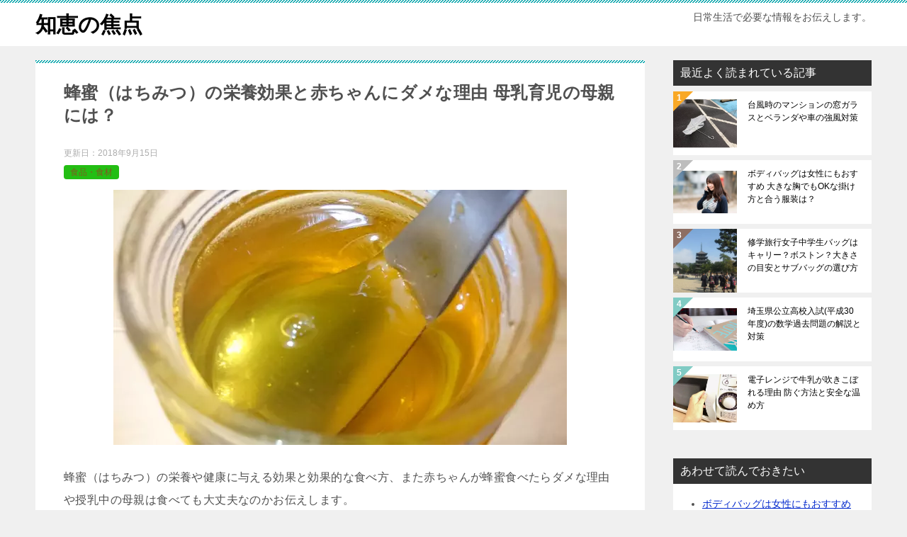

--- FILE ---
content_type: text/html; charset=utf-8
request_url: https://www.google.com/recaptcha/api2/aframe
body_size: 265
content:
<!DOCTYPE HTML><html><head><meta http-equiv="content-type" content="text/html; charset=UTF-8"></head><body><script nonce="cn9e4L0pwn_jwDUR_Tl-9A">/** Anti-fraud and anti-abuse applications only. See google.com/recaptcha */ try{var clients={'sodar':'https://pagead2.googlesyndication.com/pagead/sodar?'};window.addEventListener("message",function(a){try{if(a.source===window.parent){var b=JSON.parse(a.data);var c=clients[b['id']];if(c){var d=document.createElement('img');d.src=c+b['params']+'&rc='+(localStorage.getItem("rc::a")?sessionStorage.getItem("rc::b"):"");window.document.body.appendChild(d);sessionStorage.setItem("rc::e",parseInt(sessionStorage.getItem("rc::e")||0)+1);localStorage.setItem("rc::h",'1769509377534');}}}catch(b){}});window.parent.postMessage("_grecaptcha_ready", "*");}catch(b){}</script></body></html>

--- FILE ---
content_type: application/javascript; charset=utf-8
request_url: https://cdnjs.cloudflare.com/ajax/libs/mathjax/2.7.9/jax/output/HTML-CSS/fonts/TeX/AMS/Regular/LetterlikeSymbols.js?V=2.7.9
body_size: 82
content:
/*
 *  /MathJax-v2/jax/output/HTML-CSS/fonts/TeX/AMS/Regular/LetterlikeSymbols.js
 *
 *  Copyright (c) 2009-2018 The MathJax Consortium
 *
 *  Licensed under the Apache License, Version 2.0 (the "License");
 *  you may not use this file except in compliance with the License.
 *  You may obtain a copy of the License at
 *
 *      http://www.apache.org/licenses/LICENSE-2.0
 *
 *  Unless required by applicable law or agreed to in writing, software
 *  distributed under the License is distributed on an "AS IS" BASIS,
 *  WITHOUT WARRANTIES OR CONDITIONS OF ANY KIND, either express or implied.
 *  See the License for the specific language governing permissions and
 *  limitations under the License.
 */

MathJax.Hub.Insert(MathJax.OutputJax["HTML-CSS"].FONTDATA.FONTS.MathJax_AMS,{8463:[695,13,540,42,562],8487:[684,22,722,44,675],8498:[695,1,556,55,497],8502:[763,21,667,-22,687],8503:[764,43,444,-22,421],8504:[764,43,667,54,640],8513:[705,23,639,37,577]});MathJax.Ajax.loadComplete(MathJax.OutputJax["HTML-CSS"].fontDir+"/AMS/Regular/LetterlikeSymbols.js");
